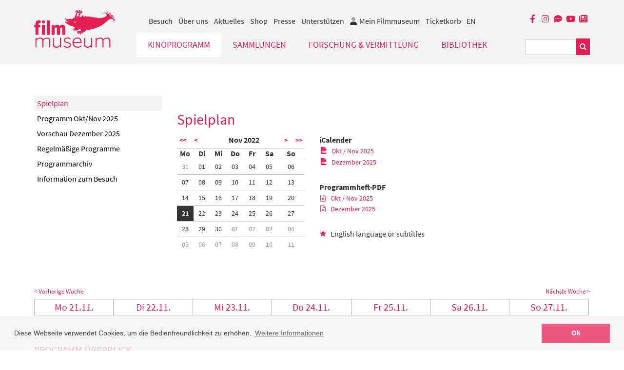

--- FILE ---
content_type: text/html;charset=UTF-8
request_url: https://www.filmmuseum.at/jart/prj3/filmmuseum/main.jart?rel=de&reserve-mode=active&content-id=1218866065977&seldate=2022-11-21&curdate=2022-11-21
body_size: 15803
content:
<!DOCTYPE html><html lang="de"><head><meta http-equiv="Content-Type" content="text/html; charset=UTF-8"><base href="https://www.filmmuseum.at/jart/prj3/filmmuseum/main.jart"><!-- Google tag (gtag.js) -->
<script async src="https://www.googletagmanager.com/gtag/js?id=G-6ZWRPBQEBM"></script>
<script>
  window.dataLayer = window.dataLayer || [];
  function gtag(){dataLayer.push(arguments);}
  gtag('js', new Date());

  gtag('config', 'G-6ZWRPBQEBM');
</script><meta name="viewport" content="width=device-width, initial-scale=1.0"><link href="main.css?v=143" rel="styleSheet" type="text/css"><title>Filmmuseum - Spielplan</title><meta name="description" content="Aktueller Spielplan des Österreichischen Filmmuseums"><meta name="keywords" content="Spielplan, Kinoprogramm"><script type="text/javascript" src="indexes/main/packages/widget_html/widget_html.js"></script><meta property="og:title" content="Filmmuseum -  Spielplan "><meta property="og:type" content="website"><meta content="summary" name="twitter:card"><meta content="Filmmuseum -  Spielplan " name="twitter:title"><meta property="og:description" content="Aktueller Spielplan des Österreichischen Filmmuseums"><meta content="Aktueller Spielplan des Österreichischen Filmmuseums" name="twitter:description"><meta property="og:image" content="https://www.filmmuseum.at/jart/prj3/filmmuseum/resources/images/logo.png"><meta property="og:image:type" content="image/png"><meta content="https://www.filmmuseum.at/jart/prj3/filmmuseum/resources/images/logo.png" name="twitter:image"><script type="text/javascript" src="resources/jquery/jquery-1.10.2.min.js"></script><meta name="google-site-verification" content="UYX8oQndgwK6xDq51mFHl5WGzP2G7lsIRIUHA61IB60" /><link rel="apple-touch-icon" sizes="57x57" href="/jart/prj3/filmmuseum/resources/images/favicon2/apple-icon-57x57.png">
<link rel="apple-touch-icon" sizes="60x60" href="/jart/prj3/filmmuseum/resources/images/favicon2/apple-icon-60x60.png">
<link rel="apple-touch-icon" sizes="72x72" href="/jart/prj3/filmmuseum/resources/images/favicon2/apple-icon-72x72.png">
<link rel="apple-touch-icon" sizes="76x76" href="/jart/prj3/filmmuseum/resources/images/favicon2/apple-icon-76x76.png">
<link rel="apple-touch-icon" sizes="114x114" href="/jart/prj3/filmmuseum/resources/images/favicon2/apple-icon-114x114.png">
<link rel="apple-touch-icon" sizes="120x120" href="/jart/prj3/filmmuseum/resources/images/favicon2/apple-icon-120x120.png">
<link rel="apple-touch-icon" sizes="144x144" href="/jart/prj3/filmmuseum/resources/images/favicon2/apple-icon-144x144.png">
<link rel="apple-touch-icon" sizes="152x152" href="/jart/prj3/filmmuseum/resources/images/favicon2/apple-icon-152x152.png">
<link rel="apple-touch-icon" sizes="180x180" href="/jart/prj3/filmmuseum/resources/images/favicon2/apple-icon-180x180.png">
<link rel="icon" type="image/png" sizes="192x192"  href="/jart/prj3/filmmuseum/resources/images/favicon2/android-icon-192x192.png">
<link rel="icon" type="image/png" sizes="32x32" href="/jart/prj3/filmmuseum/resources/images/favicon2/favicon-32x32.png">
<link rel="icon" type="image/png" sizes="96x96" href="/jart/prj3/filmmuseum/resources/images/favicon2/favicon-96x96.png">
<link rel="icon" type="image/png" sizes="16x16" href="/jart/prj3/filmmuseum/resources/images/favicon2/favicon-16x16.png">
<link rel="manifest" href="/jart/prj3/filmmuseum/resources/images/favicon2/manifest.json">
<meta name="msapplication-TileColor" content="#ffffff">
<meta name="msapplication-TileImage" content="/jart/prj3/filmmuseum/resources/images/favicon2/ms-icon-144x144.png">
<meta name="theme-color" content="#ffffff">
<meta name="msvalidate.01" content="BFEBAE779FDBAF4BC1DD354861FBB140" /></head><body data-rel="de" data-reserve-mode="active" data-content-id="1218866065977" data-j-project="filmmuseum" data-j-index="main" class="no-blobedit de active no-js content-id-1218866065977 "><div class="main-wrapper"><header><div class="container" id="skiplinks-container"><div class="row"><div class="col-12"><nav aria-label="Seitenbereiche"><ul id="skiplinks"><li><a class="sr-only sr-only-focusable" accesskey="1" href="#main"><span class="skiplink-text">Zum Inhalt<span class="sr-only" lang="en">Accesskey [1]</span></span></a></li><li><a class="sr-only sr-only-focusable" accesskey="2" href="#main-menu"><span class="skiplink-text">Zum Hauptmenü<span class="sr-only" lang="en">Accesskey [2]</span></span></a></li><li><a class="sr-only sr-only-focusable" accesskey="3" href="#meta-nav"><span class="skiplink-text">Zur Servicenavigation<span class="sr-only" lang="en">Accesskey [3]</span></span></a></li><li><a class="sr-only sr-only-focusable" accesskey="4" href="#search_box"><span class="skiplink-text">Zum Suche<span class="sr-only" lang="en">Accesskey [4]</span></span></a></li></ul></nav></div></div></div><div class="row" id="header"><div class="col-sm-12"><div class="container"><div class="row"><div class="col-sm-12 "><div class="row"><div class="col-sm-2 col-xs-4"><a class="logo" title="Filmmuseum Logo" href="/"><div class="logo-sv"><svg version="1.1" id="logo" alt="Filmmuseum Logo" xmlns="http://www.w3.org/2000/svg " xmlns:xlink="http://www.w3.org/1999/xlink " x="0px"

y="0px" viewBox="0 0 1127.2 534.7" style="enable-background:new 0 0 1127.2 534.7;" xml:space="preserve">

<path class="st0" d="M29.2,163.2c-6.3,7.4-11,19.8-11,39.4v11.6H2.5v34.4h15.7v103.9h42.2V248.6h25.3v-34.4H60.4v-8

c0-6.6,0.8-11.3,3.6-14.9c2.5-3.3,7.4-5.2,12.9-5.2c3.9,0,8.3,0.8,12.1,3.3h1.1V153c-6.1-3.3-14.9-4.4-22.3-4.4

C48.8,148.6,37.2,154.4,29.2,163.2z"/>

<path class="st0" d="M130.1,194.4c12.4,0,22-8.3,22-21.8c0-15.6-12.1-22-22-22c-9.9,0-21.8,6.5-21.8,22

C108.4,186.3,118.6,194.4,130.1,194.4z"/>

<rect x="109.5" y="214.2" class="st0" width="41.9" height="138.3"/>

<path class="st0" d="M177.7,352.5V151.9h42.2v200.6H177.7z"/>

<path class="st0" d="M244.4,352.5V214.2h41.1v21.2c6.6-15.7,20.7-24.5,36.4-24.5c19,0,31.1,9.4,35.8,24.5

c7.7-15.2,21.8-24.5,38.8-24.5c21.8,0,33.9,11.6,37.7,29.5c1.9,8,2.2,16.8,2.2,30v82.1h-42.2v-75.8c0-7.2-0.3-14.1-1.4-17.4

c-2.2-6.1-5.8-8.5-12.1-8.5c-8.8,0-15.7,5.2-19.3,14.6c0.3,3,0.3,7.7,0.3,9.9v77.1h-42.2v-75.8c0-7.2-0.3-14.1-1.4-17.4

c-2.2-6.1-6.3-8.5-12.7-8.5c-8.8,0-15.4,5.8-19,15.7v86H244.4z"/>

<path class="st0" d="M18.2,530.9V395.3h14.9v23.1c8.8-14.6,26.4-26.4,51-26.4c24.2,0,38,10.2,42.4,27.3

c9.1-14.1,27.3-27.3,53.4-27.3c24.8,0,38.8,11.3,43.3,29.2c2.2,8,2.8,17.1,2.8,30.3v79.3h-14.9v-77.7c0-14.3-2.2-25.9-4.7-30.9

c-4.4-8.8-12.7-16-30.3-16c-20.4,0-39.4,12.9-46.8,28.1c0.6,3.9,0.6,12.1,0.6,17.4v79.1h-14.9v-77.7c0-14.3-1.9-25.6-4.4-30.6

c-4.4-9.1-12.9-16.3-30.6-16.3c-20.4,0-39.1,12.9-46.8,28.1v96.4H18.2z"/>

<path class="st0" d="M363.1,530.9v-21.8c-9.1,13.8-25.9,25.1-51.2,25.1c-25.9,0-41.9-11.3-46.6-29.2c-1.9-7.7-3-18.2-3-31.4v-78.2

h14.9v76.6c0,14.3,1.9,26.2,5,31.7c4.4,8.8,14.9,16.3,33.1,16.3c20.4,0,38.8-12.4,47.1-26.7v-97.8h14.9v135.6H363.1z"/>

<path class="st0" d="M414.7,500.6h1.1c10.7,12.9,31.1,19.8,48.8,19.8c28.4,0,35.8-11.3,35.8-24c0-11.8-6.6-17.9-28.9-24.5l-25.1-7.2

c-20.9-6.1-29.5-19-29.5-35.3c0-23.4,19.6-38.3,51.8-38.3c15.4,0,33.9,5.2,40.8,12.1v16.8h-1.1c-9.4-9.6-26.7-14.9-40.8-14.9

c-25.3,0-35.3,10.2-35.3,23.1c0,12.7,8,19.3,23.4,23.7l26.4,7.7c22,6.3,33.9,16.3,33.9,35.3c0,21.2-14.9,39.7-52.1,39.7

c-17.9,0-38.8-6.1-49.3-16.3V500.6z"/>

<path class="st0" d="M609.4,534.4c-44.6,0-72.5-28.9-72.5-70.8c0-46.8,33.9-72.5,67.8-72.5c38,0,59.8,23.7,60.1,63.1

c0,4.1,0,8.8-0.8,13.8H552.7c1.4,29.2,22,52.3,57.9,52.3c17.4,0,36.4-5.8,49.3-18.5h1.1v15.7C650.2,527.8,628.2,534.4,609.4,534.4z

M649.4,451.8c0-27.6-14.1-46.8-46.6-46.8c-20.7,0-47.7,14.9-50.1,49.6h96.7V451.8z"/>

<path class="st0" d="M799.3,530.9v-21.8c-9.1,13.8-25.9,25.1-51.2,25.1c-25.9,0-41.9-11.3-46.6-29.2c-1.9-7.7-3-18.2-3-31.4v-78.2

h14.9v76.6c0,14.3,1.9,26.2,5,31.7c4.4,8.8,14.9,16.3,33.1,16.3c20.4,0,38.8-12.4,47.1-26.7v-97.8h14.9v135.6H799.3z"/>

<path class="st0" d="M861,530.9V395.3h14.9v23.1c8.8-14.6,26.4-26.4,51-26.4c24.2,0,38,10.2,42.4,27.3c9.1-14.1,27.3-27.3,53.4-27.3

c24.8,0,38.8,11.3,43.3,29.2c2.2,8,2.8,17.1,2.8,30.3v79.3h-14.9v-77.7c0-14.3-2.2-25.9-4.7-30.9c-4.4-8.8-12.7-16-30.3-16

c-20.4,0-39.4,12.9-46.8,28.1c0.6,3.9,0.6,12.1,0.6,17.4v79.1h-14.9v-77.7c0-14.3-1.9-25.6-4.4-30.6c-4.4-9.1-12.9-16.3-30.6-16.3

c-20.4,0-39.1,12.9-46.8,28.1v96.4H861z"/>

<g>

<g>

<path class="zoephius" d="M595.3,10.4c8.3,6,4.3,15.4,4.3,15.4s0.7-11.6-10-11.9c-10.7-0.3-18.9,30.4-18.9,30.4s15.4-19.1,21.8-17.5

c8.8,6.9-13.2,41.6-13.3,44.5c2.8,10.3,20,8.1,22.9,5.4c0,0-2.7-3-2.8-8c-0.2-9.5,9.4-24.5,13.4-25.9c12.7-5.3,15.4,7.8,15.4,7.8

s3.3-10.8-1.6-16c-9.3-8-14.5-0.3-14.5-0.3s-2-14.5,22.1-19.1c2.8-0.5-15.9-1.3-21.1,2.3c-6.1,4.1-8.4,8.7-8.8,9.7

c0.8-2,7.1-17.4-0.1-21.8c-7.7-4.7-40.3,9.2-40.3,9.2S587.5,5.5,595.3,10.4z"/>

<path class="zoephius" d="M636.2,14c7.3,5.9,1.5,17.7,1.5,17.7s0.7-9.1-7.1-11.2c-12-2.9-14.8,7.8-14.8,7.8s10-2.7,14.2,2.7

c4.2,5.4,4.1,11.8,3.1,16.7c-0.9,4.9-15.9,25.7-15.6,27.1c6.4,16,22.7,8.4,22.7,8.4s-2.9,0,0.4-10c1-2.4,9.2-24.7,18.5-27.3

c9.4-2.6,20.8,4.2,20.8,4.2s-4-14.6-12.8-16.1c-8.6-1.5-17.1,7.2-17.1,7.2s-1-7.1,13.9-12.4c9.6-3.4,15.5,1.6,18,4.4

c-3.5-4.6-13.4-16.1-22.2-13.7c-8,2.2-11.3,8.5-12.5,11.7c1.4-4.8,4.5-17.4-0.5-22.9c-6.3-6.9-31.6,5.8-31.6,5.8

S629.8,8.3,636.2,14z"/>

</g>

<path class="zoephius" d="M1126,139.2c-7.1-21.4-26.2-25.7-46.9-23.9c1.5-3.9,26.7-19.1,46.5,1.6c-11.8-27.6-34.2-28.2-48-24.6

c-8.3,2.2-12.4,6-12.4,6s-0.7-12.6,21.5-13.7c22.2-1.1,29.8,6.3,29.8,6.3s-5-15.1-28.1-15.4c-14.5-0.2-22.7,4.8-26.8,8.6

c3.2-4.2,7.8-11.5,9.4-20.6c2.6-21.1-10.2-27-10.2-27s2.7,13.1,0.1,25.2c-1.8,8.3-9.2,19.4-9.2,19.4s4.2-26.2,3.4-35.1

c-1.2-17.6-9.7-33.4-9.7-33.4s0.1,21.2,0,28c-0.1,6.8-2.8,24-2.8,24s-5.2-17.5-11.5-31.6C1025.1,18.8,1011,0,1011,0

s14.4,24,17,38.7c1.1,10.6,1.3,15.7,0.7,23.7c-6.3-11.4-16.9-22.5-30.8-23.8c-25.2-2.2-35.1,17.9-35.1,17.9s12.1-12.6,35.1-7.4

c12.6,2.9,16.6,14.9,18.9,28.2c0.5,3.1,0.3,7.3,0.3,7.3l0,0c-6.7-0.3-16.3,4.7-13,12.8c-0.2-0.2-0.5-0.3-0.7-0.5

c-5.6-3.3-20.4,2.2-17,9.8c-4.8-3-17.7,0.2-17.5,7.1c-4.3-4.6-21.6-4-22,4.8l0,0c-0.1-0.2-0.1-0.3-0.2-0.5c-2.6-6.4-20.7-2.5-23,3

c-0.1,0.3-0.1,0.5-0.1,0.8c-4.1-5.9-15.5-8.2-22.8-0.1l0,0c-4-6.2-16.2-12.9-26.1-5.1c0-0.1,0-0.2,0-0.3c-0.7-7.8-23.8-12.2-29.2-3

c0-0.1,0-0.1,0-0.2c-0.6-7.1-22.9-12.5-32.5-6.4c-9.9-12.5-27.8-12.4-34.2-4.8l-0.4-0.1l-0.2,0c-10.1-9.7-30.6-9.6-37.6-2.3

c-9.2-11.7-30-11-37.4-3.5c-2.2-0.8-5-1.7-7.6-1.8c-4.7-0.1-5.8,2.4-12.8-1.1c5.5-11.9,6.1-19.8,3.9-23.1

c-1.5-2.2-9.9,15.9-24.6,27c-14.7,11.1-31.6,7.9-30,5.4c4.7-7.7,8.1-16,6.2-15.3c-8.7,3.4-24.1-0.8-23-9.6c0,0-12.2,25.2-13.6,26

c-2.1,1.2-3,0.6-3.7-0.1c-3-3.2,7.2-19.4,3.9-24c-19.9,8.8-24.7-7.1-25.5-5c-0.8,2.1-3,30.9-4.8,32.6c-2.6,2.5-17,3.9-22.2,9.8

c-5.2,5.9-3.3,13-3.3,13l0,0.2l0,0c-0.1-0.2-0.1-0.4-0.3-0.6c-4.2-6.7-19.3-6-21,2.5c0,0.1,0,0.2,0,0.4l-0.2,0

c-2.6-8-17.3-8.3-20.3-1.3c-4.8-6.2-18.2-2.9-19.3,2.7c0,0.1,0,0.2,0,0.3l-0.5,0c-4.6-3.4-11.1-4-16.8,1.7c-1,0.1-8.8,0.5-16.4-4.5

c-4-2.7-12.6-16.4-12.6-16.4c-0.5,0-2.9,17.7,4.4,28.8c15.1,22.9,43.7,27.1,43.9,27.8c0,0-34.4-1.9-40.2-3.6

c-9.7-2.8-13.3,1.9-13.1,7.1c0.2,3.8,9.5,9.5,20.5,17.9c23,17.5,53.5,33.8,68.4,35.5c35.8,4.3,28,18.2,41.8,21.5

c9.1,2.2,20.6,4.3,30.3,3c0.2,0,0.4,0,0.6,0c-1.7,2.6-4.6,5.4-9.2,6.6c-14.9,3.8-21.1,1.7-28.8,3.3c-16.3,3.2-16.2,25.2-16.2,25.2

s4.4-18.3,20.5-14c-16.8,7.6-10.3,17.5-4.2,30.7c0,0-6.2-13.5,10.8-21.7c0,0-6.5,10-1.1,17.8c6,8.7,11.2,7.3,11.2,7.3

s-9-14.6,6.3-20.4c2.1-0.7,8-0.9,8.5,5.5c0.5,7.2-9.4,9.1-9.4,9.1s8,4,15.4-0.3c4-2.4,4.2-8,3.5-12.7c8.3-3.5,8.5-3.5,13.7-5.1

c9.6-2.9,12.6-9.5,15.6-13.2c17.8,8.8,24.3,10.3,39.7,10.8c0.1,0,0.2,0,0.3,0c-6.6,4.5-15.8,10.7-21.8,14.9

c-12.2,8.5-24.6,3-34,4.7c-25.8,9.1-8.2,35-8.2,35s-4.3-22.6,15.7-17.8c0.2,0,0.4,0.1,0.5,0.1c-3.3,2.1-7.7,6-7.9,12.2

c-0.4,11.9,19.5,22.3,14.9,19.2c-6.3-4.4-9.6-21.4,5.9-22c-1.7,21.9,21.7,21.8,21.7,21.8s-8.9-8.1-4.3-17.6c2.7-5.7,6.7-5.9,9-5.7

c9,1.8,3.4,12.5,1.2,14.1c0,0,16.9-3.8,17-19.1c14.5-7.7,26.2-11.1,38.6-21.4c6-4.9,9-9.4,11.3-12.5

c228.9-32,267.7-118.8,311.2-144.3c16.6-9.7,33.3-18.7,58-12.3c17.4,4.5,10.1,38.9,10.2,38.9c0.4,0,0.8-0.2,1.1-0.7

C1126.3,161,1129.3,148.2,1126,139.2z M573,158.9c3.4,0.1,6,2.9,5.9,6.3c-0.1,3.4-2.9,6-6.3,5.9c-3.4-0.1-6-2.9-5.9-6.3

C566.8,161.4,569.6,158.8,573,158.9z M566,182.4c-11.1-4.1-7.1-22.3-7.1-22.3s0.9,14.8,9.5,16.7c8.7,1.9,17.9-6,17.9-6

S577.9,186.7,566,182.4z"/>

</g>

</svg></div></a></div><div class="mobile-helper-navigation"><div class="col-md-10 col-sm-12 col-xs-12 d-flex flex-column"><div class="row order-2"><div class="col-md-10 col-sm-9 col-xs-12"><nav id="main-menu" aria-label="Hauptnavigation"><div class="main-nav"><div id="DBC-00100100199"><!--
RT GEN FOR Auto Content/top navigation.xml
--><div class="navbar navbar-inverse"><div class="navbar-header"><button type="button" class="navbar-toggle" data-toggle="collapse" data-target=".navbar-collapse"><span class="icon-bar"></span><span class="icon-bar"></span><span class="icon-bar"></span><span class="sr-only">Navbar Toggle</span></button></div><div class="collapse navbar-collapse"><ul class="nav navbar-nav"><li class="dropdown active"><a class="dropdown-toggle" href="/kinoprogramm" data-toggle="dropdown">Kinoprogramm<span class="visible-xs caret navbar-toggle sub-arrow"></span></a><ul class="dropdown-menu"><li class="active"><a href="/kinoprogramm/spielplan">Spielplan</a></li><li><a href="/kinoprogramm/okt_nov_2025">Programm Okt/Nov 2025</a></li><li><a href="/kinoprogramm/dez_2025">Vorschau Dezember 2025</a></li><li><a href="/kinoprogramm/regelmaessige_programme">Regelmäßige Programme</a></li><li><a href="/kinoprogramm/programmarchiv">Programmarchiv</a></li><li><a href="/kinoprogramm/besuch">Information zum Besuch</a></li></ul></li><li class="dropdown"><a class="dropdown-toggle" href="/sammlungen" data-toggle="dropdown">Sammlungen<span class="visible-xs caret navbar-toggle sub-arrow"></span></a><ul class="dropdown-menu"><li><a href="/sammlungen/filmsammlung">Filmsammlung</a></li><li><a href="/sammlungen/film_online">Film ONLINE</a></li><li><a href="/sammlungen/filmbezogene_sammlung">Filmbezogene Sammlung</a></li><li><a href="/sammlungen/sammlungen_online">Sammlungen ONLINE</a></li><li><a href="/sammlungen/filmmuseum_lab">Filmmuseum LAB</a></li></ul></li><li class="dropdown"><a class="dropdown-toggle" href="/forschung__vermittlung" data-toggle="dropdown">Forschung & Vermittlung<span class="visible-xs caret navbar-toggle sub-arrow"></span></a><ul class="dropdown-menu"><li><a href="/forschung__vermittlung/forschung">Forschung</a></li><li><a href="/forschung__vermittlung/vermittlung">Vermittlung</a></li><li><a href="/forschung__vermittlung/on_location">On Location</a></li></ul></li><li class="dropdown"><a class="dropdown-toggle" href="/sammlungen/bibliothek" data-toggle="dropdown">Bibliothek<span class="visible-xs caret navbar-toggle sub-arrow"></span></a><ul class="dropdown-menu"><li><a href="/bibliothek">Bibliothek</a></li><li><a href="/bibliothek/online-recherche">Online-Recherche</a></li><li><a href="/bibliothek/amos_vogel_library">Amos Vogel Library</a></li><li><a href="/bibliothek/zeitschriftensammlung">Zeitschriftensammlung</a></li><li><a href="/publikationen">Publikationen</a></li><li><a href="/bibliothek/leseempfehlung">Leseempfehlung</a></li><li><a href="/bibliothek/lesesaal_gaeste">Lesesaal Gäste</a></li></ul></li><div class="visible-xs"><div class="metanav nav"><li class="dropdown metanav-item"><a class="dropdown-toggle" href="/besuch" data-toggle="dropdown">Besuch<span class="visible-xs caret navbar-toggle sub-arrow"></span></a><ul class="dropdown-menu"><li><a href="/besuch/standorte_oeffnungszeiten">Standorte / Öffnungszeiten</a></li><li><a href="/besuch/tickets_mitgliedschaft">Tickets / Mitgliedschaften</a></li><li><a href="/faq">Online Ticketing FAQ</a></li><li><a href="/besuch/barrierefreier_besuch">Barrierefreier Besuch</a></li><li><a href="/besuch/vorfuehrkabine">Vorführkabine</a></li><li><a href="/besuch/filmbar">Filmbar</a></li></ul></li><li class="dropdown metanav-item"><a class="dropdown-toggle" href="/ueber_uns" data-toggle="dropdown">Über uns<span class="visible-xs caret navbar-toggle sub-arrow"></span></a><ul class="dropdown-menu"><li><a href="/ueber_uns/verein">Verein</a></li><li><a href="/ueber_uns/mission_statement">Mission Statement</a></li><li><a href="/ueber_uns/leitbild">Leitbild</a></li><li><a href="/ueber_uns/team">Team</a></li><li><a href="/ueber_uns/das_unsichtbare_kino">Das Unsichtbare Kino</a></li><li><a href="/ueber_uns/nachhaltigkeit">Nachhaltigkeit</a></li><li><a href="/ueber_uns/jahresbericht">Jahresbericht</a></li><li><a href="/ueber_uns/geschichte">Geschichte</a></li><li><a href="/ueber_uns/zyphius">Zyphius</a></li></ul></li><li class="dropdown metanav-item"><a class="dropdown-toggle" href="/aktuelles" data-toggle="dropdown">Aktuelles<span class="visible-xs caret navbar-toggle sub-arrow"></span></a><ul class="dropdown-menu"><li><a href="/aktuelles/news">News</a></li><li><a href="/newsletter">Newsletter</a></li><li><a href="/aktuelles/fotos_unserer_gaeste">Fotos unserer Gäste</a></li><li><a href="/aktuelles/gaestebuch">Gästebuch</a></li><li><a href="/aktuelles/guckkasten">Guckkasten</a></li><li><a href="/aktuelles/trailer">Trailer</a></li><li><a href="/aktuelles/jobs">Jobs</a></li></ul></li><li><a href="/shop">Shop</a></li><li><a href="/presse">Presse</a></li><li class="dropdown metanav-item"><a class="dropdown-toggle" href="/partner*innen" data-toggle="dropdown">Unterstützen<span class="visible-xs caret navbar-toggle sub-arrow"></span></a><ul class="dropdown-menu"><li><a href="/unterstuetzung/foerdern_und_unterstuetzen">Fördern und Unterstützen</a></li><li><a href="/unterstuetzung/unsere_partnerinnen">Unsere Partner*innen</a></li></ul></li><li class="hidden-xs release-switch"><a href="/en/film_program/calendar" aria-label="englisch">EN</a></li></div></div></ul></div></div><!--
/RT GEN FOR Auto Content/top navigation.xml
--></div></div></nav></div><div class="col-md-2 col-sm-3 col-xs-12"><div id="search_box"><form action="#" method="GET"><fieldset><legend></legend><input type="hidden" value="de" name="rel"><input type="hidden" name="reserve-mode" value="active"><input type="hidden" name="content-id" value="1218989329364"><input value="yes" name="q-s-mode" type="hidden"><input type="hidden" name="block-size" value="3"><div class="input-group"><input name="search" id="search" type="text" placeholder="" class="form-control" aria-label="Suchbegriff eingeben"><span class="input-group-btn"><button type="submit" class="btn btn-default glyphicon glyphicon-search"><span class="sr-only">Suchen</span></button></span></div></fieldset></form></div></div></div><div class="row order-1"><div class="col-md-10 col-sm-9 hidden-xs"><div id="meta-nav"><!--Meta NAV--><nav aria-label="Metanavigation"><ul class="nav navbar-nav"><li class="dropdown"><a class="dropdown-toggle" href="/besuch" data-toggle="dropdown">Besuch</a><ul class="dropdown-menu"><li><a href="/besuch/standorte_oeffnungszeiten">Standorte / Öffnungszeiten</a></li><li><a href="/besuch/tickets_mitgliedschaft">Tickets / Mitgliedschaften</a></li><li><a href="/faq">Online Ticketing FAQ</a></li><li><a href="/besuch/barrierefreier_besuch">Barrierefreier Besuch</a></li><li><a href="/besuch/vorfuehrkabine">Vorführkabine</a></li><li><a href="/besuch/filmbar">Filmbar</a></li></ul></li><li class="dropdown"><a class="dropdown-toggle" href="/ueber_uns" data-toggle="dropdown">Über uns</a><ul class="dropdown-menu"><li><a href="/ueber_uns/verein">Verein</a></li><li><a href="/ueber_uns/mission_statement">Mission Statement</a></li><li><a href="/ueber_uns/leitbild">Leitbild</a></li><li><a href="/ueber_uns/team">Team</a></li><li><a href="/ueber_uns/das_unsichtbare_kino">Das Unsichtbare Kino</a></li><li><a href="/ueber_uns/nachhaltigkeit">Nachhaltigkeit</a></li><li><a href="/ueber_uns/jahresbericht">Jahresbericht</a></li><li><a href="/ueber_uns/geschichte">Geschichte</a></li><li><a href="/ueber_uns/zyphius">Zyphius</a></li></ul></li><li class="dropdown"><a class="dropdown-toggle" href="/aktuelles" data-toggle="dropdown">Aktuelles</a><ul class="dropdown-menu"><li><a href="/aktuelles/news">News</a></li><li><a href="/newsletter">Newsletter</a></li><li><a href="/aktuelles/fotos_unserer_gaeste">Fotos unserer Gäste</a></li><li><a href="/aktuelles/gaestebuch">Gästebuch</a></li><li><a href="/aktuelles/guckkasten">Guckkasten</a></li><li><a href="/aktuelles/trailer">Trailer</a></li><li><a href="/aktuelles/jobs">Jobs</a></li></ul></li><li><a href="/shop">Shop</a></li><li><a href="/presse">Presse</a></li><li class="dropdown"><a class="dropdown-toggle" href="/partner*innen" data-toggle="dropdown">Unterstützen</a><ul class="dropdown-menu"><li><a href="/unterstuetzung/foerdern_und_unterstuetzen">Fördern und Unterstützen</a></li><li><a href="/unterstuetzung/unsere_partnerinnen">Unsere Partner*innen</a></li></ul></li><li class="nav-meinfilmmuseum"><a href="/jart/prj3/filmmuseum/main.jart?rel=de&amp;reserve-mode=active&amp;content-id=1630063624537"><span class="icon fad fa-user"></span><span class="icon-label-for">Mein Filmmuseum</span></a></li><li class="nav-ticketkorb"><a href="/jart/prj3/filmmuseum/main.jart?rel=de&amp;reserve-mode=active&amp;content-id=1216730388409">Ticketkorb	</a></li><li class="release-switch"><a href="/en/film_program/calendar" aria-label="englisch">EN</a></li></ul></nav></div></div><div class="col-md-2 col-sm-3"><div class="facebook-logo right"><li class="visible-xs mobil release-switch"><a href="/en/film_program/calendar" aria-label="englisch">EN</a></li><a href="https://www.facebook.com/austrianfilmmuseum/?fref=ts" target="_blank" class="so-link fb-link" title="Facebook"><span class="fab fa-facebook-f" aria-hidden="true"></span></a><a href="https://www.instagram.com/austrianfilmmuseum/" target="_blank" class="so-link i-link" title="Instagram"><span class="fab fa-instagram" aria-hidden="true"></span></a><a href="http://blog.filmmuseum.at/" target="_blank" class="so-link blog-link" title="Blog"><span class="fas fa-comment-dots" aria-hidden="true"></span></a><a href="https://www.youtube.com/channel/UCUnttqlKUBk3sflE6XNTr-w" target="_blank" class="so-link tw-link" title="YouTube"><span class="fab fa-youtube" aria-hidden="true"></span></a><a href="https://www.filmmuseum.at/newsletter/newsletter_anmeldung_1" target="_blank" class="so-link newsletter-link" title="Newsletter"><span class="fas fa-newspaper" aria-hidden="true"></span></a></div></div></div></div></div></div></div></div></div></div></div></header><main><div class="row" id="main"><div class="col-sm-12"><div class="header-box"><div class="container"></div></div><div class=" page-wrapper"><main class="basecontent"><div class="container"><div class="row"><div class="col-lg-9 col-lg-push-3" id="maincontent" tabindex="-1"><div class="row   hidden-xs hidden-sm invisible-mobile visible-xs visible-sm invisible-desktop"><div class="col-md-12  contentblock  " style=""><div class=" content"><div class="text-content"><strong class="avtext"><span class="avtext">Das Filmmuseum macht bis 2. September 2025 Sommerpause.</span></strong></div></div></div></div></div><div class="col-lg-3 col-lg-pull-9 hidden-xs hidden-sm hidden-md"><nav id="sub-nav" class="hidden-xs standard-sub-nav"><div id="sub-menu"><nav class="navbar" aria-label="Subnavigation"><div class="hidden-sx"><ul class="navx"><li class="active open"><div class="arrow-down"></div><ul class="second-level"><li class="active"><a href="/kinoprogramm/spielplan">Spielplan</a></li><li><a href="/kinoprogramm/okt_nov_2025">Programm Okt/Nov 2025</a></li><li><a href="/kinoprogramm/dez_2025">Vorschau Dezember 2025</a></li><li><a href="/kinoprogramm/regelmaessige_programme">Regelmäßige Programme</a></li><li><a href="/kinoprogramm/programmarchiv">Programmarchiv</a></li><li><a href="/kinoprogramm/besuch">Information zum Besuch</a></li></ul></li></ul></div></nav></div></nav></div><div class="col-xs-12"><div class="full-width"><div class="row    "><div class="col-md-12  contentblock  " style=""><div class=" content"><div xmlns:jf="jart-functions" id="kalender"><div class="row"><div class="col-12 col-lg-3"></div><div class="col-12 col-lg-9"><h1>Spielplan</h1></div></div><div class="row"><div class="col-sm-12 col-lg-3"></div><div class="col-xs-12 col-sm-6 col-md-4 col-lg-3"><div class="picker"><div style="padding: 0px; margin-bottom: 15px;" class="kalender_picker"><table cellpadding="3" cellspacing="0" border="0" style="border-collapse: collapse;"><tr class="monats-filter"><td colspan="2"><a href="/jart/prj3/filmmuseum/main.jart?rel=de&amp;reserve-mode=active&amp;content-id=1218866065977&amp;seldate=2021-11-01&amp;curdate=2021-11-01&amp;passval=&amp;tloc=de">&lt;&lt;</a>&nbsp;&nbsp;<a href="/jart/prj3/filmmuseum/main.jart?rel=de&amp;reserve-mode=active&amp;content-id=1218866065977&amp;seldate=2022-10-01&amp;curdate=2022-10-01&amp;passval=&amp;tloc=de"><b>&lt;</b></a></td><td colspan="4" style="text-align:center;"><span style="white-space:nowrap;"> Nov 2022</span></td><td style="text-align: right;"><!--NUR ANZEIGEN WENN NÄCHSTES MONAT INHALTE BEFÜLLT SIND!!--><a href="/jart/prj3/filmmuseum/main.jart?rel=de&amp;reserve-mode=active&amp;content-id=1218866065977&amp;seldate=2022-12-01&amp;curdate=2022-12-01&amp;passval=&amp;tloc=de"><b>&gt;</b></a>&nbsp;&nbsp;<a href="/jart/prj3/filmmuseum/main.jart?rel=de&amp;reserve-mode=active&amp;content-id=1218866065977&amp;seldate=2023-11-01&amp;curdate=2023-11-01&amp;passval=&amp;tloc=de">&gt;&gt;</a></td></tr><tr style=""><td width="22" align="center" class="cc" style="font-weight:bold">Mo</td><td width="22" align="center" class="cc" style="font-weight:bold">Di</td><td width="22" align="center" class="cc" style="font-weight:bold">Mi</td><td width="22" align="center" class="cc" style="font-weight:bold">Do</td><td width="22" align="center" class="cc" style="font-weight:bold">Fr</td><td width="22" align="center" class="cc" style="font-weight:bold">Sa</td><td width="22" align="center" class="cc" style="font-weight:bold">So</td></tr><tr><td align="center" class="cc" style=""><a href="/jart/prj3/filmmuseum/main.jart?rel=de&amp;reserve-mode=active&amp;content-id=1218866065977&amp;seldate=2022-10-31&amp;curdate=2022-10-31#2022-10-31" style="color: #999999; text-decoration:  none;font-size: 9px; display: block;">31</a></td><td align="center" class="cc" style=""><a href="/jart/prj3/filmmuseum/main.jart?rel=de&amp;reserve-mode=active&amp;content-id=1218866065977&amp;seldate=2022-11-01&amp;curdate=2022-11-01#2022-11-01" style="color: #999999; text-decoration:  none;font-size: 9px; display: block;color: #333333;">01</a></td><td align="center" class="cc" style=""><a href="/jart/prj3/filmmuseum/main.jart?rel=de&amp;reserve-mode=active&amp;content-id=1218866065977&amp;seldate=2022-11-02&amp;curdate=2022-11-02#2022-11-02" style="color: #999999; text-decoration:  none;font-size: 9px; display: block;color: #333333;">02</a></td><td align="center" class="cc" style=""><a href="/jart/prj3/filmmuseum/main.jart?rel=de&amp;reserve-mode=active&amp;content-id=1218866065977&amp;seldate=2022-11-03&amp;curdate=2022-11-03#2022-11-03" style="color: #999999; text-decoration:  none;font-size: 9px; display: block;color: #333333;">03</a></td><td align="center" class="cc" style=""><a href="/jart/prj3/filmmuseum/main.jart?rel=de&amp;reserve-mode=active&amp;content-id=1218866065977&amp;seldate=2022-11-04&amp;curdate=2022-11-04#2022-11-04" style="color: #999999; text-decoration:  none;font-size: 9px; display: block;color: #333333;">04</a></td><td align="center" class="cc" style=""><a href="/jart/prj3/filmmuseum/main.jart?rel=de&amp;reserve-mode=active&amp;content-id=1218866065977&amp;seldate=2022-11-05&amp;curdate=2022-11-05#2022-11-05" style="color: #999999; text-decoration:  none;font-size: 9px; display: block;color: #333333;">05</a></td><td align="center" class="cc" style=""><a href="/jart/prj3/filmmuseum/main.jart?rel=de&amp;reserve-mode=active&amp;content-id=1218866065977&amp;seldate=2022-11-06&amp;curdate=2022-11-06#2022-11-06" style="color: #999999; text-decoration:  none;font-size: 9px; display: block;color: #333333;">06</a></td></tr><tr><td align="center" class="cc" style=""><a href="/jart/prj3/filmmuseum/main.jart?rel=de&amp;reserve-mode=active&amp;content-id=1218866065977&amp;seldate=2022-11-07&amp;curdate=2022-11-07#2022-11-07" style="color: #999999; text-decoration:  none;font-size: 9px; display: block;color: #333333;">07</a></td><td align="center" class="cc" style=""><a href="/jart/prj3/filmmuseum/main.jart?rel=de&amp;reserve-mode=active&amp;content-id=1218866065977&amp;seldate=2022-11-08&amp;curdate=2022-11-08#2022-11-08" style="color: #999999; text-decoration:  none;font-size: 9px; display: block;color: #333333;">08</a></td><td align="center" class="cc" style=""><a href="/jart/prj3/filmmuseum/main.jart?rel=de&amp;reserve-mode=active&amp;content-id=1218866065977&amp;seldate=2022-11-09&amp;curdate=2022-11-09#2022-11-09" style="color: #999999; text-decoration:  none;font-size: 9px; display: block;color: #333333;">09</a></td><td align="center" class="cc" style=""><a href="/jart/prj3/filmmuseum/main.jart?rel=de&amp;reserve-mode=active&amp;content-id=1218866065977&amp;seldate=2022-11-10&amp;curdate=2022-11-10#2022-11-10" style="color: #999999; text-decoration:  none;font-size: 9px; display: block;color: #333333;">10</a></td><td align="center" class="cc" style=""><a href="/jart/prj3/filmmuseum/main.jart?rel=de&amp;reserve-mode=active&amp;content-id=1218866065977&amp;seldate=2022-11-11&amp;curdate=2022-11-11#2022-11-11" style="color: #999999; text-decoration:  none;font-size: 9px; display: block;color: #333333;">11</a></td><td align="center" class="cc" style=""><a href="/jart/prj3/filmmuseum/main.jart?rel=de&amp;reserve-mode=active&amp;content-id=1218866065977&amp;seldate=2022-11-12&amp;curdate=2022-11-12#2022-11-12" style="color: #999999; text-decoration:  none;font-size: 9px; display: block;color: #333333;">12</a></td><td align="center" class="cc" style=""><a href="/jart/prj3/filmmuseum/main.jart?rel=de&amp;reserve-mode=active&amp;content-id=1218866065977&amp;seldate=2022-11-13&amp;curdate=2022-11-13#2022-11-13" style="color: #999999; text-decoration:  none;font-size: 9px; display: block;color: #333333;">13</a></td></tr><tr><td align="center" class="cc" style=""><a href="/jart/prj3/filmmuseum/main.jart?rel=de&amp;reserve-mode=active&amp;content-id=1218866065977&amp;seldate=2022-11-14&amp;curdate=2022-11-14#2022-11-14" style="color: #999999; text-decoration:  none;font-size: 9px; display: block;color: #333333;">14</a></td><td align="center" class="cc" style=""><a href="/jart/prj3/filmmuseum/main.jart?rel=de&amp;reserve-mode=active&amp;content-id=1218866065977&amp;seldate=2022-11-15&amp;curdate=2022-11-15#2022-11-15" style="color: #999999; text-decoration:  none;font-size: 9px; display: block;color: #333333;">15</a></td><td align="center" class="cc" style=""><a href="/jart/prj3/filmmuseum/main.jart?rel=de&amp;reserve-mode=active&amp;content-id=1218866065977&amp;seldate=2022-11-16&amp;curdate=2022-11-16#2022-11-16" style="color: #999999; text-decoration:  none;font-size: 9px; display: block;color: #333333;">16</a></td><td align="center" class="cc" style=""><a href="/jart/prj3/filmmuseum/main.jart?rel=de&amp;reserve-mode=active&amp;content-id=1218866065977&amp;seldate=2022-11-17&amp;curdate=2022-11-17#2022-11-17" style="color: #999999; text-decoration:  none;font-size: 9px; display: block;color: #333333;">17</a></td><td align="center" class="cc" style=""><a href="/jart/prj3/filmmuseum/main.jart?rel=de&amp;reserve-mode=active&amp;content-id=1218866065977&amp;seldate=2022-11-18&amp;curdate=2022-11-18#2022-11-18" style="color: #999999; text-decoration:  none;font-size: 9px; display: block;color: #333333;">18</a></td><td align="center" class="cc" style=""><a href="/jart/prj3/filmmuseum/main.jart?rel=de&amp;reserve-mode=active&amp;content-id=1218866065977&amp;seldate=2022-11-19&amp;curdate=2022-11-19#2022-11-19" style="color: #999999; text-decoration:  none;font-size: 9px; display: block;color: #333333;">19</a></td><td align="center" class="cc" style=""><a href="/jart/prj3/filmmuseum/main.jart?rel=de&amp;reserve-mode=active&amp;content-id=1218866065977&amp;seldate=2022-11-20&amp;curdate=2022-11-20#2022-11-20" style="color: #999999; text-decoration:  none;font-size: 9px; display: block;color: #333333;">20</a></td></tr><tr><td align="center" class="cc" style="background-color: #ffffff;background-color:#333; "><a href="/jart/prj3/filmmuseum/main.jart?rel=de&amp;reserve-mode=active&amp;content-id=1218866065977&amp;seldate=2022-11-21&amp;curdate=2022-11-21#2022-11-21" style="color: #999999; text-decoration:  none;color: #FFFFFF; font-weight: bold; text-decoration:  none;font-size: 9px; display: block;color: #333333;color: white;">21</a></td><td align="center" class="cc" style="background-color: #ffffff;"><a href="/jart/prj3/filmmuseum/main.jart?rel=de&amp;reserve-mode=active&amp;content-id=1218866065977&amp;seldate=2022-11-22&amp;curdate=2022-11-22#2022-11-22" style="color: #999999; text-decoration:  none;font-size: 9px; display: block;color: #333333;">22</a></td><td align="center" class="cc" style="background-color: #ffffff;"><a href="/jart/prj3/filmmuseum/main.jart?rel=de&amp;reserve-mode=active&amp;content-id=1218866065977&amp;seldate=2022-11-23&amp;curdate=2022-11-23#2022-11-23" style="color: #999999; text-decoration:  none;font-size: 9px; display: block;color: #333333;">23</a></td><td align="center" class="cc" style="background-color: #ffffff;"><a href="/jart/prj3/filmmuseum/main.jart?rel=de&amp;reserve-mode=active&amp;content-id=1218866065977&amp;seldate=2022-11-24&amp;curdate=2022-11-24#2022-11-24" style="color: #999999; text-decoration:  none;font-size: 9px; display: block;color: #333333;">24</a></td><td align="center" class="cc" style="background-color: #ffffff;"><a href="/jart/prj3/filmmuseum/main.jart?rel=de&amp;reserve-mode=active&amp;content-id=1218866065977&amp;seldate=2022-11-25&amp;curdate=2022-11-25#2022-11-25" style="color: #999999; text-decoration:  none;font-size: 9px; display: block;color: #333333;">25</a></td><td align="center" class="cc" style="background-color: #ffffff;"><a href="/jart/prj3/filmmuseum/main.jart?rel=de&amp;reserve-mode=active&amp;content-id=1218866065977&amp;seldate=2022-11-26&amp;curdate=2022-11-26#2022-11-26" style="color: #999999; text-decoration:  none;font-size: 9px; display: block;color: #333333;">26</a></td><td align="center" class="cc" style="background-color: #ffffff;"><a href="/jart/prj3/filmmuseum/main.jart?rel=de&amp;reserve-mode=active&amp;content-id=1218866065977&amp;seldate=2022-11-27&amp;curdate=2022-11-27#2022-11-27" style="color: #999999; text-decoration:  none;font-size: 9px; display: block;color: #333333;">27</a></td></tr><tr><td align="center" class="cc" style=""><a href="/jart/prj3/filmmuseum/main.jart?rel=de&amp;reserve-mode=active&amp;content-id=1218866065977&amp;seldate=2022-11-28&amp;curdate=2022-11-28#2022-11-28" style="color: #999999; text-decoration:  none;font-size: 9px; display: block;color: #333333;">28</a></td><td align="center" class="cc" style=""><a href="/jart/prj3/filmmuseum/main.jart?rel=de&amp;reserve-mode=active&amp;content-id=1218866065977&amp;seldate=2022-11-29&amp;curdate=2022-11-29#2022-11-29" style="color: #999999; text-decoration:  none;font-size: 9px; display: block;color: #333333;">29</a></td><td align="center" class="cc" style=""><a href="/jart/prj3/filmmuseum/main.jart?rel=de&amp;reserve-mode=active&amp;content-id=1218866065977&amp;seldate=2022-11-30&amp;curdate=2022-11-30#2022-11-30" style="color: #999999; text-decoration:  none;font-size: 9px; display: block;color: #333333;">30</a></td><td align="center" class="cc" style=""><a href="/jart/prj3/filmmuseum/main.jart?rel=de&amp;reserve-mode=active&amp;content-id=1218866065977&amp;seldate=2022-12-01&amp;curdate=2022-12-01#2022-12-01" style="color: #999999; text-decoration:  none;font-size: 9px; display: block;">01</a></td><td align="center" class="cc" style=""><a href="/jart/prj3/filmmuseum/main.jart?rel=de&amp;reserve-mode=active&amp;content-id=1218866065977&amp;seldate=2022-12-02&amp;curdate=2022-12-02#2022-12-02" style="color: #999999; text-decoration:  none;font-size: 9px; display: block;">02</a></td><td align="center" class="cc" style=""><a href="/jart/prj3/filmmuseum/main.jart?rel=de&amp;reserve-mode=active&amp;content-id=1218866065977&amp;seldate=2022-12-03&amp;curdate=2022-12-03#2022-12-03" style="color: #999999; text-decoration:  none;font-size: 9px; display: block;">03</a></td><td align="center" class="cc" style=""><a href="/jart/prj3/filmmuseum/main.jart?rel=de&amp;reserve-mode=active&amp;content-id=1218866065977&amp;seldate=2022-12-04&amp;curdate=2022-12-04#2022-12-04" style="color: #999999; text-decoration:  none;font-size: 9px; display: block;">04</a></td></tr><tr><td align="center" class="cc" style=""><a href="/jart/prj3/filmmuseum/main.jart?rel=de&amp;reserve-mode=active&amp;content-id=1218866065977&amp;seldate=2022-12-05&amp;curdate=2022-12-05#2022-12-05" style="color: #999999; text-decoration:  none;font-size: 9px; display: block;">05</a></td><td align="center" class="cc" style=""><a href="/jart/prj3/filmmuseum/main.jart?rel=de&amp;reserve-mode=active&amp;content-id=1218866065977&amp;seldate=2022-12-06&amp;curdate=2022-12-06#2022-12-06" style="color: #999999; text-decoration:  none;font-size: 9px; display: block;">06</a></td><td align="center" class="cc" style=""><a href="/jart/prj3/filmmuseum/main.jart?rel=de&amp;reserve-mode=active&amp;content-id=1218866065977&amp;seldate=2022-12-07&amp;curdate=2022-12-07#2022-12-07" style="color: #999999; text-decoration:  none;font-size: 9px; display: block;">07</a></td><td align="center" class="cc" style=""><a href="/jart/prj3/filmmuseum/main.jart?rel=de&amp;reserve-mode=active&amp;content-id=1218866065977&amp;seldate=2022-12-08&amp;curdate=2022-12-08#2022-12-08" style="color: #999999; text-decoration:  none;font-size: 9px; display: block;">08</a></td><td align="center" class="cc" style=""><a href="/jart/prj3/filmmuseum/main.jart?rel=de&amp;reserve-mode=active&amp;content-id=1218866065977&amp;seldate=2022-12-09&amp;curdate=2022-12-09#2022-12-09" style="color: #999999; text-decoration:  none;font-size: 9px; display: block;">09</a></td><td align="center" class="cc" style=""><a href="/jart/prj3/filmmuseum/main.jart?rel=de&amp;reserve-mode=active&amp;content-id=1218866065977&amp;seldate=2022-12-10&amp;curdate=2022-12-10#2022-12-10" style="color: #999999; text-decoration:  none;font-size: 9px; display: block;">10</a></td><td align="center" class="cc" style=""><a href="/jart/prj3/filmmuseum/main.jart?rel=de&amp;reserve-mode=active&amp;content-id=1218866065977&amp;seldate=2022-12-11&amp;curdate=2022-12-11#2022-12-11" style="color: #999999; text-decoration:  none;font-size: 9px; display: block;">11</a></td></tr></table></div></div></div><div class="col-sm-6 col-md-4 col-lg-3"><div class="zwischenueberschrift">iCalender</div><div class="kalender_ical"><div><a href="/jart/prj3/filmmuseum/ical.jart?rel=de&amp;reserve-mode=active&amp;content-id=1218866065977&amp;get_iCal=1759307331695,1759307331697,1759307331407,1759307331699,1759307331415,1759307331701,1759307331423,1759307331703,1759307331705,1759307331707,1759307331434,1759307331709,1759307331438,1759307331711,1759307331446,1759307331713,1759307331715,1759307331717,1759307331719,1759307331721,1759307331455,1759307331723,1759307331463,1759307331725,1759307331471,1759307331727,1759307331729,1759307331731,1759307331479,1759307331483,1759307331733,1759307331735,1759307331737,1759307331487,1759307331739,1759307331741,1759307331743,1759307331496,1759307331745,1759307331504,1759307331747,1759307331749,1759307331751,1759307331514,1759307331522,1759307331753,1759307331755,1759307331757,1759307331759,1759307331761,1759307331763,1759307331765,1759307331767,1759307331769,1759307331771,1759307331773,1759307331775,1759307331419,1759307331411,1759307331625,1759307331630,1759307331634,1759307331640,1759307331427,1759307331459,1759307331508,1759307331442,1759307331475,1759307331676,1759307331678,1759307331644,1759307331648,1759307331654,1759307331531,1759307331539,1759307331547,1759307331551,1759307331553,1759307331557,1759307331561,1759307331569,1759307331577,1759307331579,1759307331680,1759307331682,1759307331500,1759307331583,1759307331591,1759307331543,1759307331491,1759307331599,1759307331610,1759307331613,1759307331535,1759307331667,1759307331581,1759307331559,1759307331526,1759307331621,1759307331684,1759307331686,1759307331451,1759307331573,1759307331658,1759307331660,1759307331663,1759307331665,1759307331595,1759307331603,1759307331565,1759307331467,1759307331587,1759307331688,1759307331672,1759307331669,1759307331518,1759307331617&amp;iCal_name=Oct_%2F_Nov_2025" class="btn btn-outline-primary ical_title"><i class="icon filetypes filetypes-ics" aria-hidden="true"></i>Okt / Nov 2025</a></div><div><a href="/jart/prj3/filmmuseum/ical.jart?rel=de&amp;reserve-mode=active&amp;content-id=1218866065977&amp;get_iCal=1763175029250,1763175029259,1763175029267,1763175029271,1763175029279,1763175029287,1763175029295,1763175029303,1763175029493,1763175029495,1763175029454,1763175029307,1763175029466,1763175029461,1763175029311,1763175029319,1763175029327,1763175029335,1763175029470,1763175029474,1763175029343,1763175029497,1763175029478,1763175029482,1763175029347,1763175029361,1763175029363,1763175029351,1763175029357,1763175029367,1763175029484,1763175029369,1763175029371,1763175029487,1763175029375,1763175029500,1763175029502,1763175029377,1763175029255,1763175029331,1763175029269,1763175029275,1763175029283,1763175029381,1763175029389,1763175029365,1763175029299,1763175029397,1763175029401,1763175029504,1763175029506,1763175029489,1763175029405,1763175029409,1763175029413,1763175029417,1763175029421,1763175029425,1763175029429,1763175029433,1763175029437,1763175029441,1763175029445,1763175029449,1763175029291,1763175029323,1763175029263,1763175029355,1763175029373,1763175029339,1763175029385,1763175029393,1763175029315,1763175029508,1763175029510&amp;iCal_name=Dezember_2025" class="btn btn-outline-primary ical_title"><i class="icon filetypes filetypes-ics" aria-hidden="true"></i>Dezember 2025</a></div></div><div class="download"><div class="zwischenueberschrift">Programmheft-PDF</div><div class="download-item"><a href="data/uploads/Programm/2025_1011_OEFM_Programmheft_2025-10-06_1710813.pdf" target="_blank" class="btn btn-outline-primary "><i class="fal fa-file-alt"></i>Okt / Nov 2025</a></div><div class="download-item"><a href="data/uploads/Programm/2025_12_OEFM_Programmheft_2025-11-17_1711997.pdf" target="_blank" class="btn btn-outline-primary "><i class="fal fa-file-alt"></i>Dezember 2025</a></div></div><div class="lang-info"><span class="english-friendly">
       <svg class="icon-ef" version="1.1" id="Ebene_1" xmlns="http://www.w3.org/2000/svg" xmlns:xlink="http://www.w3.org/1999/xlink" x="0px" y="0px"
                                    	 viewBox="0 0 17.01 17.01" style="enable-background:new 0 0 17.01 17.01;" xml:space="preserve">
                                    <g>
                                    	<path d="M17.03,6.49l-5.26,3.82l2.02,6.21l-5.27-3.83l-5.28,3.83l2.02-6.21L0.02,6.49H6.5l2.02-6.17l2.01,6.17H17.03z"/>
                                    </g>
                                    </svg>

                                </span>English language or subtitles</div></div></div><div class="spielplan"><div class="row"><div class="col-sm-12"><div class="zusatz-text"></div><div class="controls"><div class="row"><div class="col-xs-6 col-sm-6 col-md-2"><div class="prev_back_links"><a href="/jart/prj3/filmmuseum/main.jart?rel=de&amp;reserve-mode=active&amp;content-id=1218866065977&amp;seldate=2022-11-14&amp;curdate=2022-11-14">&lt; Vorherige Woche</a></div></div><div class="col-xs-6 col-sm-6 visible-xs visible-sm"><div class="prev_back_links right"><a href="/jart/prj3/filmmuseum/main.jart?rel=de&amp;reserve-mode=active&amp;content-id=1218866065977&amp;seldate=2022-11-28&amp;curdate=2022-11-28">Nächste Woche &gt;</a></div></div><div class="col-xs-12 col-sm-12  col-md-8 text-center"></div><div class="col-xs-12 col-sm-2 hidden-xs hidden-sm"><div class="prev_back_links right"><a href="/jart/prj3/filmmuseum/main.jart?rel=de&amp;reserve-mode=active&amp;content-id=1218866065977&amp;seldate=2022-11-28&amp;curdate=2022-11-28">Nächste Woche &gt;</a></div></div></div></div><div class="tages-wrapper"><div class="col-tag"><div class="tag"><h2 class="datum" id="2022-11-21">Mo 21.11.</h2><div class="kalender-eintrag"></div></div></div><div class="col-tag"><div class="tag"><h2 class="datum" id="2022-11-22">Di 22.11.</h2><div class="kalender-eintrag"></div></div></div><div class="col-tag"><div class="tag"><h2 class="datum" id="2022-11-23">Mi 23.11.</h2><div class="kalender-eintrag"></div></div></div><div class="col-tag"><div class="tag"><h2 class="datum" id="2022-11-24">Do 24.11.</h2><div class="kalender-eintrag"></div></div></div><div class="col-tag"><div class="tag"><h2 class="datum" id="2022-11-25">Fr 25.11.</h2><div class="kalender-eintrag"></div></div></div><div class="col-tag"><div class="tag"><h2 class="datum" id="2022-11-26">Sa 26.11.</h2><div class="kalender-eintrag"></div></div></div><div class="col-tag"><div class="tag"><h2 class="datum" id="2022-11-27">So 27.11.</h2><div class="kalender-eintrag"></div></div></div></div></div></div></div><div class="col-12"><h2 class="programm-h">Programm Überblick</h2><div id="kalender-monatsprogramm"><div class="monatsprogramm-bild img-responsive"></div><div class="programm"><div class="row"><div class="col-12 col-md-6 col-lg-4"><div class="startseiten-teaser monats-text" data-titel="<BODY&gt;<p&gt;Yoshida Kijū<br /&gt;Eros, Anarchie, Anti-Cinema</p&gt;</BODY&gt;"><div class="teaser-element big-landscape monatsfarbe"><a href="/jart/prj3/filmmuseum/main.jart?rel=de&amp;reserve-mode=active&amp;content-id=1216720898687&amp;schienen_id=1662969204390&amp;anzeige=archiv"><div class="teaser-image"><div class="img-responsive"><img src="/jart/prj3/filmmuseum/images/cache/0e712adf30be6bedfcca4b7decb10884/0x6F148E08790CF7CA50A44F82806BAA92.jpeg" width="1200" oncontextmenu="return false;" height="900" alt="Rokudenashi (Good for Nothing, 1960, Yoshida Kijū), Courtesy The Japan Foundation. All Rights Reserved" title="Rokudenashi (Good for Nothing, 1960, Yoshida Kijū), Courtesy The Japan Foundation. All Rights Reserved"></div></div><div class="teaser-text"><h2 class="titel"><BODY><p>Yoshida Kijū<br />Eros, Anarchie, Anti-Cinema</p></BODY></h2></div></a></div></div></div><div class="col-12 col-md-6 col-lg-4"><div class="startseiten-teaser monats-text" data-titel="<BODY&gt;<p&gt;Viennale im Filmmuseum</p&gt;</BODY&gt;"><div class="teaser-element big-landscape monatsfarbe"><a href="/jart/prj3/filmmuseum/main.jart?rel=de&amp;reserve-mode=active&amp;content-id=1216720898687&amp;schienen_id=1662969204393&amp;anzeige=archiv"><div class="teaser-image"><div class="img-responsive"><img src="/jart/prj3/filmmuseum/images/cache/6e3316700b56307cbe2a6938487654c8/0x6A298BC0831B8279579004956112E648.jpeg" width="1200" oncontextmenu="return false;" height="900" alt="Sujet der Viennale 2022" title="Sujet der Viennale 2022"></div></div><div class="teaser-text"><h2 class="titel"><BODY><p>Viennale im Filmmuseum</p></BODY></h2></div></a></div></div></div><div class="col-12 col-md-6 col-lg-4"><div class="startseiten-teaser monats-text" data-titel="<BODY&gt;<p&gt;Hong Sangsoo – Frühe Werke<br /&gt;Come Drink with Me</p&gt;</BODY&gt;"><div class="teaser-element big-landscape monatsfarbe"><a href="/jart/prj3/filmmuseum/main.jart?rel=de&amp;reserve-mode=active&amp;content-id=1216720898687&amp;schienen_id=1662969204395&amp;anzeige=archiv"><div class="teaser-image"><div class="img-responsive"><img src="/jart/prj3/filmmuseum/images/cache/8b54ab3be436af3306f0007c504cbfc9/0x295DFFD80B1E2EB2D5AD4747633B7644.jpeg" width="1200" oncontextmenu="return false;" height="900" alt="Keuk jang jeon (Tale of Cinema), 2005, Hong Sangsoo" title="Keuk jang jeon (Tale of Cinema), 2005, Hong Sangsoo"></div></div><div class="teaser-text"><h2 class="titel"><BODY><p>Hong Sangsoo – Frühe Werke<br />Come Drink with Me</p></BODY></h2></div></a></div></div></div><div class="col-12 col-md-6 col-lg-4"><div class="startseiten-teaser monats-text" data-titel="<BODY&gt;Picturing Austrian Cinema<br /&gt;Buchpräsentation</BODY&gt;"><div class="teaser-element big-landscape monatsfarbe"><a href="/jart/prj3/filmmuseum/main.jart?rel=de&amp;reserve-mode=active&amp;content-id=1216720898687&amp;schienen_id=1667369577888&amp;anzeige=archiv"><div class="teaser-image"><div class="img-responsive"><img src="/jart/prj3/filmmuseum/images/cache/4327ce9086ea2c8bf8a6387ad4bdcc16/0x3CDD384C2E9F08BEC4F3BB6AE96A0FBE.jpeg" width="1200" oncontextmenu="return false;" height="900" alt="Muttertag, 1993, Harald Sicheritz" title="Muttertag, 1993, Harald Sicheritz"></div></div><div class="teaser-text"><h2 class="titel"><BODY>Picturing Austrian Cinema<br />Buchpräsentation</BODY></h2></div></a></div></div></div><div class="col-12 col-md-6 col-lg-4"><div class="startseiten-teaser monats-text" data-titel="<BODY&gt;<p&gt;RISE UP! Kino und (De)Kolonialität</p&gt;</BODY&gt;"><div class="teaser-element big-landscape monatsfarbe"><a href="/jart/prj3/filmmuseum/main.jart?rel=de&amp;reserve-mode=active&amp;content-id=1216720898687&amp;schienen_id=1662969204400&amp;anzeige=archiv"><div class="teaser-image"><div class="img-responsive"><img src="/jart/prj3/filmmuseum/images/cache/5b38e77894ad3424535d87e970acef14/0xD9632250AFE3AB7FA95065C30235FF8E.jpeg" width="1200" oncontextmenu="return false;" height="900" alt="Moolaadé (Bann der Hoffnung), 2004, Ousmane Sembène" title="Moolaadé (Bann der Hoffnung), 2004, Ousmane Sembène"></div></div><div class="teaser-text"><h2 class="titel">Collection on Screen:&nbsp;<BODY><p>RISE UP! Kino und (De)Kolonialität</p></BODY></h2></div></a></div></div></div><div class="col-12 col-md-6 col-lg-4"><div class="startseiten-teaser monats-text" data-titel="<BODY&gt;<p&gt;Kino für die Kleinsten</p&gt;</BODY&gt;"><div class="teaser-element big-landscape monatsfarbe"><a href="/jart/prj3/filmmuseum/main.jart?rel=de&amp;reserve-mode=active&amp;content-id=1216720898687&amp;schienen_id=1662969204397&amp;anzeige=archiv"><div class="teaser-image"><div class="img-responsive"><img src="/jart/prj3/filmmuseum/images/cache/93c1f03a9f5e54921522f890a7c15da0/0x66A2771D75F0A443E139B542F0249B21.jpeg" width="1200" oncontextmenu="return false;" height="900" alt="Moia Mama - Samolet (My Mom is an Airplane!), 2013, Yulia Aronova" title="Moia Mama - Samolet (My Mom is an Airplane!), 2013, Yulia Aronova"></div></div><div class="teaser-text"><h2 class="titel">Cinemini on Tour:&nbsp;<BODY><p>Kino für die Kleinsten</p></BODY></h2></div></a></div></div></div><div class="col-12 col-md-6 col-lg-4"><div class="startseiten-teaser monats-text" data-titel="<BODY&gt;<p&gt;Joyce Wieland</p&gt;</BODY&gt;"><div class="teaser-element big-landscape monatsfarbe"><a href="/jart/prj3/filmmuseum/main.jart?rel=de&amp;reserve-mode=active&amp;content-id=1216720898687&amp;schienen_id=1662969204402&amp;anzeige=archiv"><div class="teaser-image"><div class="img-responsive"><img src="/jart/prj3/filmmuseum/images/cache/077579119208d12afbb923c38cf0940d/0xEDFCE689B5A5D4811BA3C426C3A26ACF.jpeg" width="1200" oncontextmenu="return false;" height="900" alt="Birds at Sunrise,1986, Joyce Wieland (Foto: Light Cone)" title="Birds at Sunrise,1986, Joyce Wieland (Foto: Light Cone)"></div></div><div class="teaser-text"><h2 class="titel"><BODY><p>Joyce Wieland</p></BODY></h2></div></a></div></div></div><div class="col-12 col-md-6 col-lg-4"><div class="startseiten-teaser monats-text" data-titel="<BODY&gt;<p&gt;Amos-Vogel-Atlas Kapitel 11: Von Affen und Menschen</p&gt;</BODY&gt;"><div class="teaser-element big-landscape monatsfarbe"><a href="/jart/prj3/filmmuseum/main.jart?rel=de&amp;reserve-mode=active&amp;content-id=1216720898687&amp;schienen_id=1662969204404&amp;anzeige=archiv"><div class="teaser-image"><div class="img-responsive"><img src="/jart/prj3/filmmuseum/images/cache/d5edd9883d4227aa78f45ce3d3b61585/0x3C364901AF26D46F7FFB2B5E59CFD14B.jpeg" width="1200" oncontextmenu="return false;" height="900" alt="King Kong, 1933, Merian C. Cooper, Ernest B. Schoedsack" title="King Kong, 1933, Merian C. Cooper, Ernest B. Schoedsack"></div></div><div class="teaser-text"><h2 class="titel">Films You Cannot See Elsewhere&nbsp;<BODY><p>Amos-Vogel-Atlas Kapitel 11: Von Affen und Menschen</p></BODY></h2></div></a></div></div></div><div class="col-12 col-md-6 col-lg-4"><div class="startseiten-teaser monats-text" data-titel="<BODY&gt;<p&gt;Sanja Iveković. Works of Heart (1974–2022): Artist's Choice</p&gt;</BODY&gt;"><div class="teaser-element big-landscape monatsfarbe"><a href="/jart/prj3/filmmuseum/main.jart?rel=de&amp;reserve-mode=active&amp;content-id=1216720898687&amp;schienen_id=1662969204406&amp;anzeige=archiv"><div class="teaser-image"><div class="img-responsive"><img src="/jart/prj3/filmmuseum/images/cache/ff0c9705973122b90bb949e6893df33a/0x92E210A844870289918D39ABF4261E45.jpeg" width="1200" oncontextmenu="return false;" height="900" alt="Osobni rezovi (Persönliche Schnitte/Personal Cuts), 1982, Sanja Iveković" title="Osobni rezovi (Persönliche Schnitte/Personal Cuts), 1982, Sanja Iveković"></div></div><div class="teaser-text"><h2 class="titel">In person: &nbsp;<BODY><p>Sanja Iveković. Works of Heart (1974–2022): Artist's Choice</p></BODY></h2></div></a></div></div></div><div class="col-12 col-md-6 col-lg-4"><div class="startseiten-teaser monats-text" data-titel="<BODY&gt;<p&gt;Welttag des audiovisuellen Erbes<br /&gt;Was ist ein Filmmuseum?</p&gt;</BODY&gt;"><div class="teaser-element big-landscape monatsfarbe"><a href="/jart/prj3/filmmuseum/main.jart?rel=de&amp;reserve-mode=active&amp;content-id=1216720898687&amp;schienen_id=1662969204408&amp;anzeige=archiv"><div class="teaser-image"><div class="img-responsive"><img src="/jart/prj3/filmmuseum/images/cache/243d9cd8683eb30f30c1d126c2fa8305/0x19F0859165DC952BC1F3F9D6920622E0.jpeg" width="1200" oncontextmenu="return false;" height="900" alt="Film, the Living Record of Our Memory, 2021, Inés Toharia" title="Film, the Living Record of Our Memory, 2021, Inés Toharia"></div></div><div class="teaser-text"><h2 class="titel"><BODY><p>Welttag des audiovisuellen Erbes<br />Was ist ein Filmmuseum?</p></BODY></h2></div></a></div></div></div><div class="col-12 col-md-6 col-lg-4"><div class="startseiten-teaser monats-text" data-titel="<BODY&gt;<p&gt;Le Temps retrouvé d'après l'œuvre de Marcel Proust</p&gt;</BODY&gt;"><div class="teaser-element big-landscape monatsfarbe"><a href="/jart/prj3/filmmuseum/main.jart?rel=de&amp;reserve-mode=active&amp;content-id=1216720898687&amp;schienen_id=1662969204411&amp;anzeige=archiv"><div class="teaser-image"><div class="img-responsive"><img src="/jart/prj3/filmmuseum/images/cache/eea03073ed64bf3066812b4103c6fe42/0x99939A18970764A0DA75D5AD12A091D0.jpeg" width="1200" oncontextmenu="return false;" height="900" alt="Le Temps retrouvé d'après l'œuvre de Marcel Proust (Die wiedergefundene Zeit), 1999, Raúl Ruiz" title="Le Temps retrouvé d'après l'œuvre de Marcel Proust (Die wiedergefundene Zeit), 1999, Raúl Ruiz"></div></div><div class="teaser-text"><h2 class="titel">Collection on Screen:&nbsp;<BODY><p>Le Temps retrouvé d'après l'œuvre de Marcel Proust</p></BODY></h2></div></a></div></div></div><div class="col-12 col-md-6 col-lg-4"><div class="startseiten-teaser monats-text" data-titel="<BODY&gt;Programm 15-21</BODY&gt;"><div class="teaser-element big-landscape monatsfarbe"><a href="/jart/prj3/filmmuseum/main.jart?rel=de&amp;reserve-mode=active&amp;content-id=1216720898687&amp;schienen_id=1663206623104&amp;anzeige=archiv"><div class="teaser-image"><div class="img-responsive"><img src="/jart/prj3/filmmuseum/images/cache/73ab5cfb095968fec39a397fbb2d5010/0x8DB3AE1FB36A604AFFE280ADB5344EC3.jpeg" width="1200" oncontextmenu="return false;" height="900" alt="Chumlum, 1964, Ron Rice (Kadervergrößerung ÖFM)" title="Chumlum, 1964, Ron Rice (Kadervergrößerung ÖFM)"></div></div><div class="teaser-text"><h2 class="titel">Was ist Film:&nbsp;<BODY>Programm 15-21</BODY></h2></div></a></div></div></div></div></div></div></div></div><div class="row    "><div class="col-md-12  contentblock  " style=""><div class=" content"><div class="text-content"><br /><br /><br /><br /><br /><br /></div></div></div></div></div></div></div><div class="row   hidden-xs hidden-sm invisible-mobile visible-xs visible-sm invisible-desktop"><div class="col-md-12  contentblock  " style=""><div class=" content"></div></div></div><div class="row   hidden-xs hidden-sm invisible-mobile visible-xs visible-sm invisible-desktop"><div class="col-md-12  contentblock  " style=""><div class=" content"><div class="text-content"><span class="avtext" style="font-weight: 700 !important;"><span class="avtext">Das Filmmuseum macht bis 2. September 2025 Sommerpause.</span></span><br /><br /></div></div></div></div></div><div class="social-share"><div class="share">Share on</div><div class="share"><a href="http://www.facebook.com/share.php?u=https://www.filmmuseum.at%2Fjart%2Fprj3%2Ffilmmuseum%2Fmain.jart%3Frel%3Dde%26reserve-mode%3Dactive%26content-id%3D1218866065977%26seldate%3D2022-11-21%26curdate%3D2022-11-21" target="_blank" title="Share on Facebook"><span class="fab fa-facebook-f" aria-hidden="true"></span></a></div></div></div><div class="col-xs-12 visible-xs visible-sm visible-md"><nav id="sub-nav" class="hidden-xs standard-sub-nav"><div id="sub-menu"><nav class="navbar" aria-label="Subnavigation"><div class="hidden-sx"><ul class="navx"><li class="active open"><div class="arrow-down"></div><ul class="second-level"><li class="active"><a href="/kinoprogramm/spielplan">Spielplan</a></li><li><a href="/kinoprogramm/okt_nov_2025">Programm Okt/Nov 2025</a></li><li><a href="/kinoprogramm/dez_2025">Vorschau Dezember 2025</a></li><li><a href="/kinoprogramm/regelmaessige_programme">Regelmäßige Programme</a></li><li><a href="/kinoprogramm/programmarchiv">Programmarchiv</a></li><li><a href="/kinoprogramm/besuch">Information zum Besuch</a></li></ul></li></ul></div></nav></div></nav></div></div><div class="visible-xs mobile-sub-nav"><div class="row"><div class="col-sm-12"><nav id="sub-nav"><div id="sub-menu"><nav class="navbar" aria-label="Subnavigation"><div class="hidden-sx"><ul class="navx"><li class="active open"><div class="arrow-down"></div><ul class="second-level"><li class="active"><a href="/kinoprogramm/spielplan">Spielplan</a></li><li><a href="/kinoprogramm/okt_nov_2025">Programm Okt/Nov 2025</a></li><li><a href="/kinoprogramm/dez_2025">Vorschau Dezember 2025</a></li><li><a href="/kinoprogramm/regelmaessige_programme">Regelmäßige Programme</a></li><li><a href="/kinoprogramm/programmarchiv">Programmarchiv</a></li><li><a href="/kinoprogramm/besuch">Information zum Besuch</a></li></ul></li></ul></div></nav></div></nav></div></div></div><script language="javascript" src="indexes/main/packages/standard-layout/standard-layout.js"></script></div></main></div></div></div></main><footer><div id="footer-bar"></div><div id="footer"><div class="container"><div class="row"><div class="col-xs-12 col-sm-3 col-md-2"><div class="logo-sv-footer"><a class="footer-logo" title="Filmmuseum Logo" href="/"><svg version="1.1" class="footer-logo" id="logo" xmlns="http://www.w3.org/2000/svg" xmlns:xlink="http://www.w3.org/1999/xlink" x="0px"
	 y="0px" viewBox="0 0 1127.2 534.7" style="enable-background:new 0 0 1127.2 534.7;" xml:space="preserve">
<path class="st0" d="M29.2,163.2c-6.3,7.4-11,19.8-11,39.4v11.6H2.5v34.4h15.7v103.9h42.2V248.6h25.3v-34.4H60.4v-8
	c0-6.6,0.8-11.3,3.6-14.9c2.5-3.3,7.4-5.2,12.9-5.2c3.9,0,8.3,0.8,12.1,3.3h1.1V153c-6.1-3.3-14.9-4.4-22.3-4.4
	C48.8,148.6,37.2,154.4,29.2,163.2z"/>
<path class="st0" d="M130.1,194.4c12.4,0,22-8.3,22-21.8c0-15.6-12.1-22-22-22c-9.9,0-21.8,6.5-21.8,22
	C108.4,186.3,118.6,194.4,130.1,194.4z"/>
<rect x="109.5" y="214.2" class="st0" width="41.9" height="138.3"/>
<path class="st0" d="M177.7,352.5V151.9h42.2v200.6H177.7z"/>
<path class="st0" d="M244.4,352.5V214.2h41.1v21.2c6.6-15.7,20.7-24.5,36.4-24.5c19,0,31.1,9.4,35.8,24.5
	c7.7-15.2,21.8-24.5,38.8-24.5c21.8,0,33.9,11.6,37.7,29.5c1.9,8,2.2,16.8,2.2,30v82.1h-42.2v-75.8c0-7.2-0.3-14.1-1.4-17.4
	c-2.2-6.1-5.8-8.5-12.1-8.5c-8.8,0-15.7,5.2-19.3,14.6c0.3,3,0.3,7.7,0.3,9.9v77.1h-42.2v-75.8c0-7.2-0.3-14.1-1.4-17.4
	c-2.2-6.1-6.3-8.5-12.7-8.5c-8.8,0-15.4,5.8-19,15.7v86H244.4z"/>
<path class="st0" d="M18.2,530.9V395.3h14.9v23.1c8.8-14.6,26.4-26.4,51-26.4c24.2,0,38,10.2,42.4,27.3
	c9.1-14.1,27.3-27.3,53.4-27.3c24.8,0,38.8,11.3,43.3,29.2c2.2,8,2.8,17.1,2.8,30.3v79.3h-14.9v-77.7c0-14.3-2.2-25.9-4.7-30.9
	c-4.4-8.8-12.7-16-30.3-16c-20.4,0-39.4,12.9-46.8,28.1c0.6,3.9,0.6,12.1,0.6,17.4v79.1h-14.9v-77.7c0-14.3-1.9-25.6-4.4-30.6
	c-4.4-9.1-12.9-16.3-30.6-16.3c-20.4,0-39.1,12.9-46.8,28.1v96.4H18.2z"/>
<path class="st0" d="M363.1,530.9v-21.8c-9.1,13.8-25.9,25.1-51.2,25.1c-25.9,0-41.9-11.3-46.6-29.2c-1.9-7.7-3-18.2-3-31.4v-78.2
	h14.9v76.6c0,14.3,1.9,26.2,5,31.7c4.4,8.8,14.9,16.3,33.1,16.3c20.4,0,38.8-12.4,47.1-26.7v-97.8h14.9v135.6H363.1z"/>
<path class="st0" d="M414.7,500.6h1.1c10.7,12.9,31.1,19.8,48.8,19.8c28.4,0,35.8-11.3,35.8-24c0-11.8-6.6-17.9-28.9-24.5l-25.1-7.2
	c-20.9-6.1-29.5-19-29.5-35.3c0-23.4,19.6-38.3,51.8-38.3c15.4,0,33.9,5.2,40.8,12.1v16.8h-1.1c-9.4-9.6-26.7-14.9-40.8-14.9
	c-25.3,0-35.3,10.2-35.3,23.1c0,12.7,8,19.3,23.4,23.7l26.4,7.7c22,6.3,33.9,16.3,33.9,35.3c0,21.2-14.9,39.7-52.1,39.7
	c-17.9,0-38.8-6.1-49.3-16.3V500.6z"/>
<path class="st0" d="M609.4,534.4c-44.6,0-72.5-28.9-72.5-70.8c0-46.8,33.9-72.5,67.8-72.5c38,0,59.8,23.7,60.1,63.1
	c0,4.1,0,8.8-0.8,13.8H552.7c1.4,29.2,22,52.3,57.9,52.3c17.4,0,36.4-5.8,49.3-18.5h1.1v15.7C650.2,527.8,628.2,534.4,609.4,534.4z
	 M649.4,451.8c0-27.6-14.1-46.8-46.6-46.8c-20.7,0-47.7,14.9-50.1,49.6h96.7V451.8z"/>
<path class="st0" d="M799.3,530.9v-21.8c-9.1,13.8-25.9,25.1-51.2,25.1c-25.9,0-41.9-11.3-46.6-29.2c-1.9-7.7-3-18.2-3-31.4v-78.2
	h14.9v76.6c0,14.3,1.9,26.2,5,31.7c4.4,8.8,14.9,16.3,33.1,16.3c20.4,0,38.8-12.4,47.1-26.7v-97.8h14.9v135.6H799.3z"/>
<path class="st0" d="M861,530.9V395.3h14.9v23.1c8.8-14.6,26.4-26.4,51-26.4c24.2,0,38,10.2,42.4,27.3c9.1-14.1,27.3-27.3,53.4-27.3
	c24.8,0,38.8,11.3,43.3,29.2c2.2,8,2.8,17.1,2.8,30.3v79.3h-14.9v-77.7c0-14.3-2.2-25.9-4.7-30.9c-4.4-8.8-12.7-16-30.3-16
	c-20.4,0-39.4,12.9-46.8,28.1c0.6,3.9,0.6,12.1,0.6,17.4v79.1h-14.9v-77.7c0-14.3-1.9-25.6-4.4-30.6c-4.4-9.1-12.9-16.3-30.6-16.3
	c-20.4,0-39.1,12.9-46.8,28.1v96.4H861z"/>
<g>
	<g>
		<path class="zoephius" d="M595.3,10.4c8.3,6,4.3,15.4,4.3,15.4s0.7-11.6-10-11.9c-10.7-0.3-18.9,30.4-18.9,30.4s15.4-19.1,21.8-17.5
			c8.8,6.9-13.2,41.6-13.3,44.5c2.8,10.3,20,8.1,22.9,5.4c0,0-2.7-3-2.8-8c-0.2-9.5,9.4-24.5,13.4-25.9c12.7-5.3,15.4,7.8,15.4,7.8
			s3.3-10.8-1.6-16c-9.3-8-14.5-0.3-14.5-0.3s-2-14.5,22.1-19.1c2.8-0.5-15.9-1.3-21.1,2.3c-6.1,4.1-8.4,8.7-8.8,9.7
			c0.8-2,7.1-17.4-0.1-21.8c-7.7-4.7-40.3,9.2-40.3,9.2S587.5,5.5,595.3,10.4z"/>
		<path class="zoephius" d="M636.2,14c7.3,5.9,1.5,17.7,1.5,17.7s0.7-9.1-7.1-11.2c-12-2.9-14.8,7.8-14.8,7.8s10-2.7,14.2,2.7
			c4.2,5.4,4.1,11.8,3.1,16.7c-0.9,4.9-15.9,25.7-15.6,27.1c6.4,16,22.7,8.4,22.7,8.4s-2.9,0,0.4-10c1-2.4,9.2-24.7,18.5-27.3
			c9.4-2.6,20.8,4.2,20.8,4.2s-4-14.6-12.8-16.1c-8.6-1.5-17.1,7.2-17.1,7.2s-1-7.1,13.9-12.4c9.6-3.4,15.5,1.6,18,4.4
			c-3.5-4.6-13.4-16.1-22.2-13.7c-8,2.2-11.3,8.5-12.5,11.7c1.4-4.8,4.5-17.4-0.5-22.9c-6.3-6.9-31.6,5.8-31.6,5.8
			S629.8,8.3,636.2,14z"/>
	</g>
	<path class="zoephius" d="M1126,139.2c-7.1-21.4-26.2-25.7-46.9-23.9c1.5-3.9,26.7-19.1,46.5,1.6c-11.8-27.6-34.2-28.2-48-24.6
		c-8.3,2.2-12.4,6-12.4,6s-0.7-12.6,21.5-13.7c22.2-1.1,29.8,6.3,29.8,6.3s-5-15.1-28.1-15.4c-14.5-0.2-22.7,4.8-26.8,8.6
		c3.2-4.2,7.8-11.5,9.4-20.6c2.6-21.1-10.2-27-10.2-27s2.7,13.1,0.1,25.2c-1.8,8.3-9.2,19.4-9.2,19.4s4.2-26.2,3.4-35.1
		c-1.2-17.6-9.7-33.4-9.7-33.4s0.1,21.2,0,28c-0.1,6.8-2.8,24-2.8,24s-5.2-17.5-11.5-31.6C1025.1,18.8,1011,0,1011,0
		s14.4,24,17,38.7c1.1,10.6,1.3,15.7,0.7,23.7c-6.3-11.4-16.9-22.5-30.8-23.8c-25.2-2.2-35.1,17.9-35.1,17.9s12.1-12.6,35.1-7.4
		c12.6,2.9,16.6,14.9,18.9,28.2c0.5,3.1,0.3,7.3,0.3,7.3l0,0c-6.7-0.3-16.3,4.7-13,12.8c-0.2-0.2-0.5-0.3-0.7-0.5
		c-5.6-3.3-20.4,2.2-17,9.8c-4.8-3-17.7,0.2-17.5,7.1c-4.3-4.6-21.6-4-22,4.8l0,0c-0.1-0.2-0.1-0.3-0.2-0.5c-2.6-6.4-20.7-2.5-23,3
		c-0.1,0.3-0.1,0.5-0.1,0.8c-4.1-5.9-15.5-8.2-22.8-0.1l0,0c-4-6.2-16.2-12.9-26.1-5.1c0-0.1,0-0.2,0-0.3c-0.7-7.8-23.8-12.2-29.2-3
		c0-0.1,0-0.1,0-0.2c-0.6-7.1-22.9-12.5-32.5-6.4c-9.9-12.5-27.8-12.4-34.2-4.8l-0.4-0.1l-0.2,0c-10.1-9.7-30.6-9.6-37.6-2.3
		c-9.2-11.7-30-11-37.4-3.5c-2.2-0.8-5-1.7-7.6-1.8c-4.7-0.1-5.8,2.4-12.8-1.1c5.5-11.9,6.1-19.8,3.9-23.1
		c-1.5-2.2-9.9,15.9-24.6,27c-14.7,11.1-31.6,7.9-30,5.4c4.7-7.7,8.1-16,6.2-15.3c-8.7,3.4-24.1-0.8-23-9.6c0,0-12.2,25.2-13.6,26
		c-2.1,1.2-3,0.6-3.7-0.1c-3-3.2,7.2-19.4,3.9-24c-19.9,8.8-24.7-7.1-25.5-5c-0.8,2.1-3,30.9-4.8,32.6c-2.6,2.5-17,3.9-22.2,9.8
		c-5.2,5.9-3.3,13-3.3,13l0,0.2l0,0c-0.1-0.2-0.1-0.4-0.3-0.6c-4.2-6.7-19.3-6-21,2.5c0,0.1,0,0.2,0,0.4l-0.2,0
		c-2.6-8-17.3-8.3-20.3-1.3c-4.8-6.2-18.2-2.9-19.3,2.7c0,0.1,0,0.2,0,0.3l-0.5,0c-4.6-3.4-11.1-4-16.8,1.7c-1,0.1-8.8,0.5-16.4-4.5
		c-4-2.7-12.6-16.4-12.6-16.4c-0.5,0-2.9,17.7,4.4,28.8c15.1,22.9,43.7,27.1,43.9,27.8c0,0-34.4-1.9-40.2-3.6
		c-9.7-2.8-13.3,1.9-13.1,7.1c0.2,3.8,9.5,9.5,20.5,17.9c23,17.5,53.5,33.8,68.4,35.5c35.8,4.3,28,18.2,41.8,21.5
		c9.1,2.2,20.6,4.3,30.3,3c0.2,0,0.4,0,0.6,0c-1.7,2.6-4.6,5.4-9.2,6.6c-14.9,3.8-21.1,1.7-28.8,3.3c-16.3,3.2-16.2,25.2-16.2,25.2
		s4.4-18.3,20.5-14c-16.8,7.6-10.3,17.5-4.2,30.7c0,0-6.2-13.5,10.8-21.7c0,0-6.5,10-1.1,17.8c6,8.7,11.2,7.3,11.2,7.3
		s-9-14.6,6.3-20.4c2.1-0.7,8-0.9,8.5,5.5c0.5,7.2-9.4,9.1-9.4,9.1s8,4,15.4-0.3c4-2.4,4.2-8,3.5-12.7c8.3-3.5,8.5-3.5,13.7-5.1
		c9.6-2.9,12.6-9.5,15.6-13.2c17.8,8.8,24.3,10.3,39.7,10.8c0.1,0,0.2,0,0.3,0c-6.6,4.5-15.8,10.7-21.8,14.9
		c-12.2,8.5-24.6,3-34,4.7c-25.8,9.1-8.2,35-8.2,35s-4.3-22.6,15.7-17.8c0.2,0,0.4,0.1,0.5,0.1c-3.3,2.1-7.7,6-7.9,12.2
		c-0.4,11.9,19.5,22.3,14.9,19.2c-6.3-4.4-9.6-21.4,5.9-22c-1.7,21.9,21.7,21.8,21.7,21.8s-8.9-8.1-4.3-17.6c2.7-5.7,6.7-5.9,9-5.7
		c9,1.8,3.4,12.5,1.2,14.1c0,0,16.9-3.8,17-19.1c14.5-7.7,26.2-11.1,38.6-21.4c6-4.9,9-9.4,11.3-12.5
		c228.9-32,267.7-118.8,311.2-144.3c16.6-9.7,33.3-18.7,58-12.3c17.4,4.5,10.1,38.9,10.2,38.9c0.4,0,0.8-0.2,1.1-0.7
		C1126.3,161,1129.3,148.2,1126,139.2z M573,158.9c3.4,0.1,6,2.9,5.9,6.3c-0.1,3.4-2.9,6-6.3,5.9c-3.4-0.1-6-2.9-5.9-6.3
		C566.8,161.4,569.6,158.8,573,158.9z M566,182.4c-11.1-4.1-7.1-22.3-7.1-22.3s0.9,14.8,9.5,16.7c8.7,1.9,17.9-6,17.9-6
		S577.9,186.7,566,182.4z"/>
</g>
</svg>
</a></div></div><div class="footer-content col-sm-6 col-md-6">© Österreichisches Filmmuseum 2025  </br>  <a href="main.jart?content-id=1215680369624&rel=de">AGB</a> |  <a href="main.jart?content-id=1750297825691&rel=de">Barrierefreiheitserklärung</a> | <a href="main.jart?content-id=1526019808724&rel=de"> Datenschutz </a>|  <a href="main.jart?content-id=1593654617702&rel=de"> Hausordnung </a>|  <a href="main.jart?content-id=1213111912886&rel=de">Impressum</a> | <a href="main.jart?content-id=1468817419251&rel=de">Kontakt</a></div><div class="footer-logo-rechts col-xs-8 col-sm-2 col-md-2"><a target="_blank" href="https://www.bmwkms.gv.at/" class="footer-logo-fremd"><img src="resources/images/BMWKMS_Logo_weiss.png" class="img-responsive footer-logo footer-logo-fremd" alt="BMKOES"></a></div><div class="footer-logo-rechts col-xs-4 col-sm-1 col-md-2"><a href="https://www.wien.gv.at/" target="_blank" class="footer-logo-fremd"><img src="resources/images/logo_wien.png" class="img-responsive footer-logo footer-logo-fremd logo-wien" alt="Wien GV Logo"></a></div></div></div></div></footer></div><aside><div class="mobile-bar visible-xs"><ul><li class="nav-meinfilmmuseum"><a href="/jart/prj3/filmmuseum/main.jart?rel=de&amp;amp;reserve-mode=active&amp;amp;content-id=1630063624537"><span class="icon fad fa-user"></span><span class="icon-label-for">Mein Filmmuseum</span></a></li><li><a href="/jart/prj3/filmmuseum/main.jart?rel=de&amp;reserve-mode=active&amp;content-id=1216730388409">Ticketkorb	</a></li></ul></div></aside><script type="text/javascript" src="/jart/pub-prc/res/moment-with-locales.min.js"></script><script type="text/javascript" src="main.js?v=142"></script><script type="text/javascript" src="/jart/pub-prc/res/jvalidation/jvalidation-messages-de.js"></script><script type="text/javascript" src="/jart/prj3/filmmuseum/resources/dbcon2-def/reports/apps/warenkorbmenu.client.js"></script><script src="//rum-static.pingdom.net/pa-626150c99034fb0011000b6f.js" async></script><script type="text/javascript" src="https://www.google.com/recaptcha/api.js?onload=recaptchaOnloadCallback"></script></body></html>

--- FILE ---
content_type: application/javascript
request_url: https://www.filmmuseum.at/jart/pub-prc/res/jvalidation/jvalidation-messages-de.js
body_size: 307
content:
var jvalidation_messages = {
                'default_message': "Die eingegebenen Daten sind nicht korrekt.",
                'required': " Es muss ein gültiger Wert für dieses Feld angegeben werden.",
                'string_length': 'Es sind maximal {from} bis {to} Zeichen erlaubt.',
                'confirm': 'Bitte wiederholen Sie ihre Eingabe.',
                'telephone': 'Geben Sie bitte eine korrekte Telefonnummer an.',
                'date': 'Bitte geben Sie ein gültiges Datum (JJJJ-MM-TT) ein.',
                'onlyNumber': 'Geben Sie bitte nur Ziffern ein.',
                'noSpecialCaracters': 'Es sind keine Sonderzeichen erlaubt.',
                'onlyLetter': 'Geben Sie bitte nur Buchstaben ein.',
                'email': "Geben Sie bitte eine gültige E-Mail Adresse an.",
                'positiveNumber': 'Geben Sie bitte eine gültige Anzahl ein.',
                'numberMax': 'Die Anzahl darf maximal {max} sein.',
                'time': "Geben Sie bitte ein g\xFCltiges Zeitformat ein (HH:MM)",
            	'exactTime': "Geben Sie eine gültige Zeit ein (HH:MM)",
            	'decimal_de': "Geben Sie einen gültigen Dezimalwert ein!",
            	'min_num': "Bitte geben Sie mind. {from} an!",
            	'amount_de': 'Bitte geben Sie einen korrekten Betrag ein.'
}